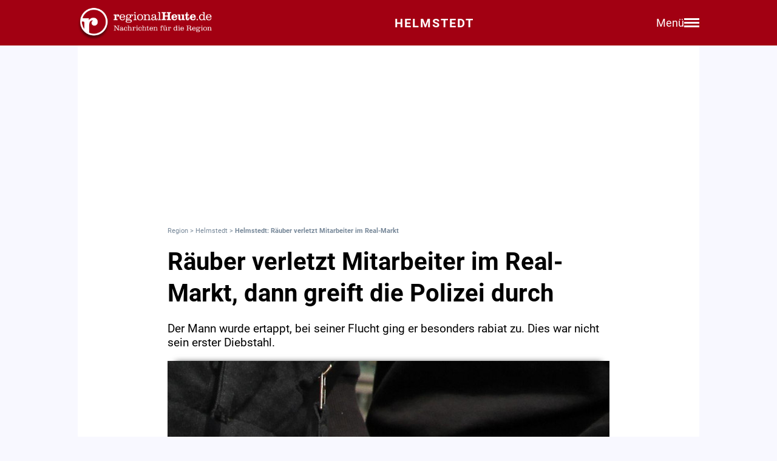

--- FILE ---
content_type: text/html; charset=utf-8
request_url: https://regionalheute.de/helmstedt/raeuber-verletzt-mitarbeiter-im-real-markt-dann-greift-die-polizei-durch-helmstedt-1685940226/
body_size: 10728
content:
<!DOCTYPE html>
<html lang="de">
<head>
<meta charset="utf-8">
<script type="text/javascript" src="https://cdn.opencmp.net/tcf-v2/cmp-stub-latest.js" id="open-cmp-stub" data-domain="regionalheute.de"></script>
<meta http-equiv="cache-control" content="no-cache">
<link rel="preconnect dns-prefetch" href="https://cdn.regionalheute.de" crossorigin>
<link rel="preload" href="/static/fonts/Roboto/roboto-v20-latin-regular.woff2" as="font" type="font/woff2" crossorigin>
<link rel="preload" href="/static/fonts/Roboto/roboto-v20-latin-700.woff2" as="font" type="font/woff2" crossorigin>
<meta name="robots" content="index,follow,noarchive,max-image-preview:large">
<meta name="msvalidate.01" content="F51BAFEE28E2200A8879D6B9B5C77925" />
<meta property="og:site_name" content="regionalHeute.de">
<meta property="fb:pages" content="937030733012793" />
<meta property="fb:pages" content="515099295253388" />
<meta property="fb:pages" content="1786283338288609" />
<meta property="fb:pages" content="865656263524441" />
<meta property="fb:pages" content="245788065841773" />
<meta property="fb:pages" content="282671102134685" />
<meta property="fb:pages" content="1746651712327503" />
<meta property="fb:pages" content="238332096186681" />
<meta property="fb:pages" content="1605558243084979" />
<meta property="fb:app_id" content="526335680839553"><meta name="description" content="Der Mann wurde ertappt, bei seiner Flucht ging er besonders rabiat zu. Dies war nicht sein erster Diebstahl.">
<meta name="author" content="Extern"><meta property="mrf:cms_id" content="647d6802b7adab3bc62b8974" /><script type="application/ld+json">
    {
        "@context": "https://schema.org",
        "@type": "NewsArticle",
        "@id": "647d6802b7adab3bc62b8974/#article",
        "mainEntityOfPage": "https://regionalheute.de/helmstedt/raeuber-verletzt-mitarbeiter-im-real-markt-dann-greift-die-polizei-durch-helmstedt-1685940226/",
        "url": "https://regionalheute.de/helmstedt/raeuber-verletzt-mitarbeiter-im-real-markt-dann-greift-die-polizei-durch-helmstedt-1685940226/",
        "headline": "Helmstedt: Räuber verletzt Mitarbeiter im Real-Markt",
        "alternativeHeadline": "Räuber verletzt Mitarbeiter im Real-Markt, dann greift die Polizei durch",
        "isAccessibleForFree": "True",
        "isFamilyFriendly": "True",
        
        "articleSection": ["Helmstedt","Blaulicht"],
        "description": "Der Mann wurde ertappt, bei seiner Flucht ging er besonders rabiat zu. Dies war nicht sein erster Diebstahl.",
        "datePublished": "2023-06-05T06:43:46+01:00",
        "dateModified" : "2023-06-05T06:43:46+01:00",
        "publisher": {
            "@type": "Organization",
            "name": "regionalHeute.de",
            "logo": {
                "@type": "ImageObject",
                "url": "https://regionalheute.de/static/img/regionalheute-logo-400x60.png",
                "width": 400,
                "height": 60
            },
            "url": "https://regionalheute.de/"
        }
        ,
        "image": [
            "https://cdn.regionalheute.de/images/2022/1/9aabcb2bbb4d4b408975151521f02171.jpg",
            "https://cdn.regionalheute.de/img/1200x1200/2022/1/9aabcb2bbb4d4b408975151521f02171.jpg",
            "https://cdn.regionalheute.de/img/1200x675/2022/1/9aabcb2bbb4d4b408975151521f02171.jpg"
        ]
        
        ,
            "author": [
                {
                    "@type": "Person",
                    "name": "Redaktion",
                    "url": "https://regionalheute.de/impressum/",
                    "@id": "https://regionalheute.de/impressum/#Person"
                }
            ]
            
    
    }
    </script><!-- Facebook Meta -->
    <meta property="article:publisher" content="https://www.facebook.com/regionalHeute.de">
    <meta property="og:title" content="Räuber verletzt Mitarbeiter im Real-Markt, dann greift die Polizei durch">
    <meta property="og:type" content="article"><meta property="og:url" content="https://regionalheute.de/helmstedt/raeuber-verletzt-mitarbeiter-im-real-markt-dann-greift-die-polizei-durch-helmstedt-1685940226/"><meta property="og:image" content="https://cdn.regionalheute.de/img/1200x675/2022/1/9aabcb2bbb4d4b408975151521f02171.jpg">
    <meta property="og:image:width" content="1200">
    <meta property="og:image:height" content="675"><meta property="og:description" content="Der Mann wurde ertappt, bei seiner Flucht ging er besonders rabiat zu. Dies war nicht sein erster Diebstahl.">  
    <!-- Twitter Meta -->
    <meta name="X:card" content="summary_large_image">
    <meta name="X:site" content="@regionalheute">
    <meta name="X:title" content="Räuber verletzt Mitarbeiter im Real-Markt, dann greift die Polizei durch">
    <meta name="X:description" content="Der Mann wurde ertappt, bei seiner Flucht ging er besonders rabiat zu. Dies war nicht sein erster Diebstahl.">
    <meta name="X:image" content="https://cdn.regionalheute.de/img/1200x764/2022/1/9aabcb2bbb4d4b408975151521f02171.jpg"><meta name="geo.placename" content="Helmstedt" />
        <link rel="canonical" href="https://regionalheute.de/helmstedt/raeuber-verletzt-mitarbeiter-im-real-markt-dann-greift-die-polizei-durch-helmstedt-1685940226/">
        <link rel="alternate" type="application/rss+xml" href="https://regionalheute.de/helmstedt/feed/">
<title>Helmstedt: Räuber verletzt Mitarbeiter im Real-Markt | regionalHeute.de</title>

    <link rel="apple-touch-icon" href="/static/icons/rh-180x180.png" sizes="180x180">
    <link rel="icon" href="/static/icons/rh-192x192.png" type="image/png" />
    <link rel="fav-icon" href="/static/icons/rh-48x48.png" type="image/png" />
    <meta name="apple-mobile-web-app-title" content="regionalHeute.de">
    <meta name="apple-mobile-web-app-capable" content="yes">
    <meta name="viewport" content="width=device-width, initial-scale=1">
    <meta name="theme-color" content="#a20012" />
    
                <link href="/static/css/styles.min.css?v1.31" rel="stylesheet">
                <link href="/static/css/style-start.css?v0.4.007" rel="stylesheet">
            
                <script src="/static/js/jquery-3.6.0.min.js"></script>

    
    <script async id="ebx" src="//applets.ebxcdn.com/ebx.js" data-cmp-vendor="1883" data-cmp-script></script>
    
    
    <meta name="google-site-verification" content="FlxY7sAa55x33SmWtCbIbWQ0z51xS9xTnGqNOKAYglk" />
    


<script type='text/javascript'
    id='trfAdSetup'
    async
    data-traffectiveConf='{
        "targeting": [{"key":"zone","values":null,"value":"localnews"},{"key":"pagetype","values":null,"value":"article"},{"key":"programmatic_ads","values":null,"value":"true"},{"key":"ads","values":null,"value":"true"},{"key":"channel","values":null,"value":null},{"key":"region","values":null,"value":"helmstedt"},{"key":"rubrik","values":["blaulicht"],"value":null}]
        ,"dfpAdUrl" : "/307308315,121175586/regionalheute.de"            
        }'
        src='//cdntrf.com/regionalheute.de.js'
    >
    </script>











    
    
    <link rel="stylesheet" href="/static/js/leaflet.css" />
    <script src="/static/js/leaflet.js"></script>
    
    <script type="text/plain" data-cmp-vendor="943" data-cmp-script>
        function e(e){var t=!(arguments.length>1&&void 0!==arguments[1])||arguments[1],c=document.createElement("script");c.src=e,t?c.type="module":(c.async=!0,c.type="text/javascript",c.setAttribute("nomodule",""));var n=document.getElementsByTagName("script")[0];n.parentNode.insertBefore(c,n)}function t(t,c,n){var a,o,r;null!==(a=t.marfeel)&&void 0!==a||(t.marfeel={}),null!==(o=(r=t.marfeel).cmd)&&void 0!==o||(r.cmd=[]),t.marfeel.config=n,t.marfeel.config.accountId=c;var i="https://sdk.mrf.io/statics";e("".concat(i,"/marfeel-sdk.js?id=").concat(c),!0),e("".concat(i,"/marfeel-sdk.es5.js?id=").concat(c),!1)}!function(e,c){var n=arguments.length>2&&void 0!==arguments[2]?arguments[2]:{};t(e,c,n)}(window,2287,{} /*config*/);
    </script>
    <script type="text/plain" data-cmp-vendor="42" data-cmp-script>
    console.log("data-cmp-vendor 42 taboola run");
    window._taboola = window._taboola || [];
    _taboola.push({article:'auto'});
    !function (e, f, u, i) {
      if (!document.getElementById(i)){
        e.async = 1;
        e.src = u;
        e.id = i;
        f.parentNode.insertBefore(e, f);
      }
    }(document.createElement('script'),
    document.getElementsByTagName('script')[0],
    '//cdn.taboola.com/libtrc/regionalheute/loader.js',
    'tb_loader_script');
    if(window.performance && typeof window.performance.mark == 'function')
      {window.performance.mark('tbl_ic');}
  </script>
    
    </head>
    <body>

    <!-- Navbar -->
  <nav class="navbar-v3">
    <div class="navbar-container-v3">
      <div class="logo-v3">
        <a href="https://regionalheute.de/">
  <picture>
    <source media="(min-width: 768px)" srcset="/static/img/logo_regionalheutede.png">
    
      <img class="logo" alt="Logo regionalHeute.de" src="/static/img/logo_regionalheutede_he.png">
    
  </picture>
</a>
      </div>
      
      <a style="text-decoration: none;" href="https://regionalheute.de/helmstedt/">
    
      <div class="headline-v3">Helmstedt
    </div>
    </a>
      <div class="right-group-v3" id="menuToggleGroup-v3">
        <div class="menu-text-v3" id="menuText-v3">Menü</div>
        <div class="hamburger-menu-v3" id="menuToggle-v3">
          <span></span>
          <span></span>
          <span></span>
        </div>
      </div>
    </div>
  </nav>

  <!-- Overlay-Hintergrund -->
  <div class="overlay-v3" id="overlay-v3"></div>

  <!-- Sidebar-Menü -->
  <div class="sidebar-menu-v3" id="sidebarMenu-v3">
    <div class="close-btn-v3" id="closeBtn-v3">&times;</div>
    <div class="menu-content-v3">
      <div class="sidebar-search-v3">
        <form action="https://regionalheute.de/suche/">
        <input type="text" placeholder="Artikel suchen..." name="s" id="searchInput-v3">
        <button id="searchBtn-v3">&#128269;</button>
        </form>
      </div>
      
      <div class="menu-card-v3">
        <span>Lokalausgaben</span>
        <ul>
          <li><a href="https://regionalheute.de/">Region</a></li>
          <li><a href="/braunschweig/">Braunschweig</a></li>
          <li><a href="/gifhorn/">Gifhorn</a></li>
          <li><a href="/goslar/">Goslar</a></li>
          <li><a href="/helmstedt/">Helmstedt</a></li>
          <li><a href="/peine/">Peine</a></li>
          <li><a href="/salzgitter/">Salzgitter</a></li>
          <li><a href="/wolfenbuettel/">Wolfenbüttel</a></li>
          <li><a href="/wolfsburg/">Wolfsburg</a></li>
        </ul>
      </div>

      <div class="menu-card-v3">
        <span>Überregionale News</span>
        <ul>
          <li><a href="/niedersachsen/">Niedersachsen</a></li>
          <li><a href="/deutschland-welt/">Deutschland und die Welt</a></li>
        </ul>
      </div>
      
      <div class="menu-card-v3">
        <span>Weitere Bereiche</span>
        <ul>
          <li><a href="/kontakt/">Kontakt</a></li>
          <li><a href="https://regionalreichweite.de" target="_blank">Werbung schalten</a></li>
          <li><a href="/rasende-reporter-und-online-redakteure-gesucht-mwd/">Jobs</a></li>
        </ul>
      </div>
    </div>
  </div>

  <script>
    // Elemente abrufen
    const menuToggleGroup = document.getElementById('menuToggleGroup-v3');
    const sidebarMenu = document.getElementById('sidebarMenu-v3');
    const overlay = document.getElementById('overlay-v3');
    const closeBtn = document.getElementById('closeBtn-v3');

    // Menü öffnen
    function openMenu() {
      sidebarMenu.classList.add('active');
      overlay.classList.add('active');
    }
    // Menü schließen
    function closeMenu() {
      sidebarMenu.classList.remove('active');
      overlay.classList.remove('active');
    }
    // Eventlistener hinzufügen
    menuToggleGroup.addEventListener('click', openMenu);
    closeBtn.addEventListener('click', closeMenu);
    overlay.addEventListener('click', closeMenu);
  </script>

<div id="wrapper" class="wrapper">
            
    <!-- ARTIKELCONTAINER START-->
    
    <div class="outerContainer">
        
        <aside>
            <!--     Skyscraper_excl     -->
            <div id="traffective-ad-Skyscraper_excl" style='display: none;' class="Skyscraper_excl"></div>
            <div id="traffective-ad-Skyscraper" style='display: none;' class="Skyscraper printoff" data-nosnippet></div>
            <div class="boxspace280 printoff"><div id="traffective-ad-Billboard" style='display: none;' class="Billboard printoff" data-nosnippet></div></div>
        </aside>
        
                    
        <div class="innerContainer">
            <br>
                <div class="article">
                    <!--<div class="eilmeldung" id="Eilmeldung">+++ <a href="https://regionalheute.de/heute-ist-warntag-sirenen-und-handys-schlagen-alarm-1757570402/">Alarm in Deutschland - Sirenen und weitere Warnsysteme wurden ausgelöst</a> +++</div>-->
                    <nav class="breadcrumbNav" style="font-size: 0.7em; color:lightslategray;"><a style="color:lightslategray; text-decoration: none;" href="https://regionalheute.de/">Region</a> > <a style="color:lightslategray; text-decoration: none;" href="https://regionalheute.de/helmstedt/">Helmstedt</a> > <h1 class="breadcrumb">Helmstedt: Räuber verletzt Mitarbeiter im Real-Markt</h1></nav>
                        <br>
                        
                        
                        
                        
                        
                        
                        
                        <article>
                            <hgroup>
                                <h2 class="articleHeadline">Räuber verletzt Mitarbeiter im Real-Markt, dann greift die Polizei durch</h2>
                                <p class="subHeadline">Der Mann wurde ertappt, bei seiner Flucht ging er besonders rabiat zu. Dies war nicht sein erster Diebstahl.</p>
                            </hgroup>

                        

                    <div class="titleimage">
                        
                        <a href="https://cdn.regionalheute.de/images/2022/1/1000/9aabcb2bbb4d4b408975151521f02171.jpg" target="_new"><img style="max-width: 100%; height: auto;" src="https://cdn.regionalheute.de/img/728x546/2022/1/9aabcb2bbb4d4b408975151521f02171.jpg" width="728px" height="546px" alt="Symbolfoto."></a>
                        
                    </div>
                    <div class="titleImageDesc">Symbolfoto. | Foto: Über dts Nachrichtenagentur</div>
                    
                    <div class="articleText">
                    <time datetime="2023-06-05T06:43:46+01:00">
                        <p class="datum">05.06.2023, 06:43 Uhr</p>
                    </time>
                    
                    
                    <p><strong>Helmstedt. Am Samstag wurde ein Mann durch Mitarbeiter des Real-Marktes in der Werner-v.-Siemens-Straße <a class="redlink" href="https://regionalheute.de/helmstedt/">in Helmstedt</a> bei einem Diebstahl beobachtet. Der Beschuldigte versuchte mit seiner Beute zu fliehen, konnte jedoch durch Mitarbeiter des Marktes festgehalten werden. Dagegen wehrte sich der Dieb und verletzte zwei Männer. Dies teilte <a class="redlink" href="https://regionalheute.de/blaulicht/">die Polizei</a> mit.<br><aside><div class="boxspace140 printoff"><div id="traffective-ad-Content_1" style="display: none;" class="Content_1 printoff" data-nosnippet></div></div><div class="boxspace270"><div id="traffective-ad-Mobile_Pos2" style="display: none;" class="Mobile_Pos2 printoff" data-nosnippet></div></div><br></aside></strong>
<br>
</p><div class="readmore printoff"><small><strong>Lesen Sie auch: </strong><a class="redlink" href="https://regionalheute.de/illegales-gluecksspiel-etliche-manipulierte-spielautomaten-entdeckt-peine-salzgitter-wolfenbuettel-1685939766/">Illegales Glücksspiel: Etliche manipulierte Spielautomaten entdeckt</a></small></div><p><br>
Die hinzugerufene Streifenwagenbesatzung der Polizei Helmstedt nahm den Beschuldigten vorläufig fest und konnte dessen Fahrzeug mit laufendem Motor auf einem nahegelegenen Parkplatz vorfinden. Darin konnte weiteres Diebesgut aus mindestens fünf Ladendiebstählen aufgefunden werden. <br>
<br><aside><div class="boxspace140 printoff"><div id="traffective-ad-Content_2" style="display: none;" class="Content_2 printoff" data-nosnippet></div></div><div class="boxspace270"><div id="traffective-ad-Mobile_Pos3" style="display: none;" class="Mobile_Pos3 printoff" data-nosnippet></div></div><br></aside>
</p><h2>Mann landet in U-Haft</h2><p><br>
Durch eine Staatsanwältin wurde die vorläufige Festnahme bestätigt. Die zuständige Ermittlungsrichterin erließ noch am Sonntag einen Untersuchungshaftbefehl gegen den Beschuldigten.</p>
                </article>
                    </div>
               
                    
                    <div class="printoff">
                        <div id="taboola-below-article-thumbnails" class="printoff" data-nosnippet></div>
                            <script type="text/plain" data-cmp-vendor="42" data-cmp-script>
                                console.log("data-cmp-custom-vendor 42 Taboola run");
                                window._taboola = window._taboola || [];
                                _taboola.push({
                                    mode: 'alternating-thumbnails-a',
                                    container: 'taboola-below-article-thumbnails',
                                    placement: 'Below Article Thumbnails',
                                    target_type: 'mix'
                                }); 
                            </script>
                             <!-- Taboola Start -->
                                <script type="text/plain" data-cmp-vendor="42" data-cmp-script>
                                    window._taboola = window._taboola || [];
                                    _taboola.push({flush: true});
                                </script>
                            <!-- Taboola Ende -->   
                    </div>
                    
                    <div class="topstories printoff" data-mrf-recirculation="Weitere spannende Artikel">
                        <h3>Weitere spannende Artikel</h3>
                        <ul>
                            <li><a style="color: #000; text-decoration: underlined;" href="https://regionalheute.de/allwetterreifen-bei-eis-und-schnee-erlaubt-oder-riskant-braunschweig-gifhorn-goslar-harz-helmstedt-peine-salzgitter-wolfenbuettel-wolfsburg-1769434803/">Allwetterreifen bei Eis und Schnee: Erlaubt oder riskant?</a></li><li><a style="color: #000; text-decoration: underlined;" href="https://regionalheute.de/helmstedt/wegen-winterwetter-hier-findet-keine-schule-statt-helmstedt-1769406761/">Wegen Winterwetter: Hier findet keine Schule statt</a></li><li><a style="color: #000; text-decoration: underlined;" href="https://regionalheute.de/helmstedt/gefaehrlicher-morgen-lkw-scheitern-an-vereister-steigung-helmstedt-1769421486/">Gefährlicher Morgen: LKW scheitern an vereister Steigung</a></li>
                        </ul>
                    </div>      
                </div>
                
                <div class="bg-ghostwhite printoff">
                    <div class="section-container-wide">
                        <h2 class="section-headline">Themen zu diesem Artikel</h2>
                        <br>
                        
                        <a class="tag" href="/thema/kriminalitaet/">Kriminalität</a>
                        
                        <a class="tag" href="/thema/polizei/">Polizei</a>
                        
                        <a class="tag" href="/thema/parken/">Parken</a>
                        
                    </div>
                </div>
                
                
                <div class="bg-ghostwhite printoff">
                    <div class="section-container-wide">
                        <h2 class="section-headline">Neueste Artikel</h2>
                        <br>
                        <div class="section-grid-box">
                        
                        <article><a class="section-link" href="/bundeswehr-auf-dem-brocken-nationalpark-sieht-artenschutz-gefaehrdet-braunschweig-gifhorn-goslar-harz-helmstedt-peine-salzgitter-wolfenbuettel-wolfsburg-1769444780/"><div class="section-teaser-box-small">
                            <div class="section-teaser-box-small-image">
                                <img src="https://cdn.regionalheute.de/img/500x300/2024/12/785e32128e174f17bad55fd781057d0e.jpg" loading="lazy" alt="Bundeswehr-Vorhaben auf dem Brockenplateau stößt auf Widerstand beim Naturschutz.">
                            </div>
                            <div class="section-teaser-box-small-text">
                                <span class="section-teaser-box-small-subheadline">Region</span><br>
                                <span class="section-teaser-box-small-headline">Bundeswehr auf dem Brocken: Nationalpark sieht Artenschutz gefährdet</span>
                            </div>
                        </div>
                        </a>
                        </article>
                        
                        <article><a class="section-link" href="/mit-bus-und-bahn-zum-schoduvel-braunschweig-gifhorn-goslar-harz-helmstedt-peine-salzgitter-wolfenbuettel-wolfsburg-1769438558/"><div class="section-teaser-box-small">
                            <div class="section-teaser-box-small-image">
                                <img src="https://cdn.regionalheute.de/img/500x300/2025/3/adbeb400219b4f62aab5c42630665b1a.jpeg" loading="lazy" alt="Archivfoto">
                            </div>
                            <div class="section-teaser-box-small-text">
                                <span class="section-teaser-box-small-subheadline">Region</span><br>
                                <span class="section-teaser-box-small-headline">Mit Bus und Bahn zum Schoduvel</span>
                            </div>
                        </div>
                        </a>
                        </article>
                        
                        <article><a class="section-link" href="/allwetterreifen-bei-eis-und-schnee-erlaubt-oder-riskant-braunschweig-gifhorn-goslar-harz-helmstedt-peine-salzgitter-wolfenbuettel-wolfsburg-1769434803/"><div class="section-teaser-box-small">
                            <div class="section-teaser-box-small-image">
                                <img src="https://cdn.regionalheute.de/img/500x300/2026/1/061f4b5c9bc740138db75387cfea03f9.jpg" loading="lazy" alt="Symbolbild.">
                            </div>
                            <div class="section-teaser-box-small-text">
                                <span class="section-teaser-box-small-subheadline">Region</span><br>
                                <span class="section-teaser-box-small-headline">Allwetterreifen bei Eis und Schnee: Erlaubt oder riskant?</span>
                            </div>
                        </div>
                        </a>
                        </article>
                        
                        <article><a class="section-link" href="/verkehrssicherheit-tuev-fordert-striktes-alkoholverbot-am-steuer-braunschweig-gifhorn-goslar-harz-helmstedt-peine-salzgitter-wolfenbuettel-wolfsburg-1769432903/"><div class="section-teaser-box-small">
                            <div class="section-teaser-box-small-image">
                                <img src="https://cdn.regionalheute.de/img/500x300/2020/1/471/8cd92f5048fa483ca6893b2a81168bd1.jpg" loading="lazy" alt="Symbolbild.">
                            </div>
                            <div class="section-teaser-box-small-text">
                                <span class="section-teaser-box-small-subheadline">Region</span><br>
                                <span class="section-teaser-box-small-headline">Verkehrssicherheit: TÜV fordert striktes Alkoholverbot am Steuer</span>
                            </div>
                        </div>
                        </a>
                        </article>
                        
                        <article><a class="section-link" href="/helmstedt/gefaehrlicher-morgen-lkw-scheitern-an-vereister-steigung-helmstedt-1769421486/"><div class="section-teaser-box-small">
                            <div class="section-teaser-box-small-image">
                                <img src="https://cdn.regionalheute.de/img/500x300/2026/1/df045c2c7437425488027636f595c6d3.jpg" loading="lazy" alt="Erneut sind am Marientaler Berg LKW liegen geblieben.">
                            </div>
                            <div class="section-teaser-box-small-text">
                                <span class="section-teaser-box-small-subheadline"> Helmstedt </span><br>
                                <span class="section-teaser-box-small-headline">Gefährlicher Morgen: LKW scheitern an vereister Steigung</span>
                            </div>
                        </div>
                        </a>
                        </article>
                        
                        <article><a class="section-link" href="/waffen-drogen-schwarzarbeit-heute-ist-weltzolltag-1769409002/"><div class="section-teaser-box-small">
                            <div class="section-teaser-box-small-image">
                                <img src="https://cdn.regionalheute.de/img/500x300/2026/1/d70fd4933d794fa89817ee6a74a7a054.jpg" loading="lazy" alt="Symbolbild">
                            </div>
                            <div class="section-teaser-box-small-text">
                                <span class="section-teaser-box-small-subheadline">Region</span><br>
                                <span class="section-teaser-box-small-headline">Waffen, Drogen, Schwarzarbeit - Heute ist Weltzolltag</span>
                            </div>
                        </div>
                        </a>
                        </article>
                        
                        <article><a class="section-link" href="/helmstedt/unruhiger-sonntag-zwei-einsaetze-innerhalb-kurzer-zeit-fuer-die-feuerwehr-helmstedt-1769408408/"><div class="section-teaser-box-small">
                            <div class="section-teaser-box-small-image">
                                <img src="https://cdn.regionalheute.de/img/500x300/2026/1/e1caf9b12a8a43bf96374428fdab7376.jpg" loading="lazy" alt="Der brennende Schornstein.">
                            </div>
                            <div class="section-teaser-box-small-text">
                                <span class="section-teaser-box-small-subheadline"> Helmstedt </span><br>
                                <span class="section-teaser-box-small-headline">Unruhiger Sonntag: Zwei Einsätze innerhalb kurzer Zeit für die Feuerwehr</span>
                            </div>
                        </div>
                        </a>
                        </article>
                        
                        <article><a class="section-link" href="/helmstedt/wegen-winterwetter-hier-findet-keine-schule-statt-helmstedt-1769406761/"><div class="section-teaser-box-small">
                            <div class="section-teaser-box-small-image">
                                <img src="https://cdn.regionalheute.de/img/500x300/2022/9/fe85199201f24674ad75ed59aeddd421.jpg" loading="lazy" alt="Symbolbild.">
                            </div>
                            <div class="section-teaser-box-small-text">
                                <span class="section-teaser-box-small-subheadline"> Helmstedt </span><br>
                                <span class="section-teaser-box-small-headline">Wegen Winterwetter: Hier findet keine Schule statt</span>
                            </div>
                        </div>
                        </a>
                        </article>
                        
                        <article><a class="section-link" href="/innovatives-bezahlsystem-im-oepnv-bald-auch-in-der-region-1769403603/"><div class="section-teaser-box-small">
                            <div class="section-teaser-box-small-image">
                                <img src="https://cdn.regionalheute.de/img/500x300/2024/10/da796fc2e6be4c789cf2b9994985eeb5.jpg" loading="lazy" alt="Symbolbild.">
                            </div>
                            <div class="section-teaser-box-small-text">
                                <span class="section-teaser-box-small-subheadline">Region</span><br>
                                <span class="section-teaser-box-small-headline">Innovatives Bezahlsystem im ÖPNV: Bald auch in der Region?</span>
                            </div>
                        </div>
                        </a>
                        </article>
                        
                        <article><a class="section-link" href="/erholung-fuer-alle-urlaub-kann-fuer-familien-mit-wenig-geld-gefoerdert-werden-braunschweig-gifhorn-goslar-harz-helmstedt-peine-salzgitter-wolfenbuettel-wolfsburg-1769355798/"><div class="section-teaser-box-small">
                            <div class="section-teaser-box-small-image">
                                <img src="https://cdn.regionalheute.de/img/500x300/2023/7/1124f68a4d6546cbb6cacef8b04a10b4.jpg" loading="lazy" alt="Symbolfoto">
                            </div>
                            <div class="section-teaser-box-small-text">
                                <span class="section-teaser-box-small-subheadline">Region</span><br>
                                <span class="section-teaser-box-small-headline">Erholung für alle: Urlaub kann für Familien mit wenig Geld gefördert werden</span>
                            </div>
                        </div>
                        </a>
                        </article>
                        
                        </div>
                    </div>
                </div>
                    

                    
                    <div class="bg-ghostwhite printoff">
                        <div class="section-container-wide">
                            <h2 class="section-headline">News aus Deutschland und der Welt</h2>
                            <br>
                            <div class="section-grid-box">
                            
                            <article><a class="section-link" href="/bundesregierung-ruft-usa-zu-untersuchung-von-ice-schuessen-auf-1769486463/"><div class="section-teaser-box-small">
                                <div class="section-teaser-box-small-image">
                                    <img src="https://cdn.regionalheute.de/img/500x300/2026/1/038fe3be557140dc868d6f708f6b2e7d.jpg" loading="lazy" alt="Lars Castellucci (Archiv)">
                                </div>
                                <div class="section-teaser-box-small-text">
                                    <span class="section-teaser-box-small-subheadline">  </span><br>
                                    <span class="section-teaser-box-small-headline">Bundesregierung ruft USA zu Untersuchung von ICE-Schüssen auf</span>
                                </div>
                            </div>
                            </a>
                            </article>
                            
                            <article><a class="section-link" href="/koalitionsparteien-verlieren-mitglieder-1769486461/"><div class="section-teaser-box-small">
                                <div class="section-teaser-box-small-image">
                                    <img src="https://cdn.regionalheute.de/img/500x300/2026/1/499e2891ee504a6c9c7231b5cb26206d.jpg" loading="lazy" alt="Rednerpult mit den Logos von CDU, CSU und SPD (Archiv)">
                                </div>
                                <div class="section-teaser-box-small-text">
                                    <span class="section-teaser-box-small-subheadline">  </span><br>
                                    <span class="section-teaser-box-small-headline">Koalitionsparteien verlieren Mitglieder</span>
                                </div>
                            </div>
                            </a>
                            </article>
                            
                            <article><a class="section-link" href="/forsa-mehrheit-will-an-telefonischer-krankschreibung-festhalten-1769468523/"><div class="section-teaser-box-small">
                                <div class="section-teaser-box-small-image">
                                    <img src="https://cdn.regionalheute.de/img/500x300/2026/1/1b0a816515ef4fe1a5a4d50dc4db1e42.jpg" loading="lazy" alt="Arztpraxis für Allgemeinmedizin (Archiv)">
                                </div>
                                <div class="section-teaser-box-small-text">
                                    <span class="section-teaser-box-small-subheadline">  </span><br>
                                    <span class="section-teaser-box-small-headline">Forsa: Mehrheit will an telefonischer Krankschreibung festhalten</span>
                                </div>
                            </div>
                            </a>
                            </article>
                            
                            <article><a class="section-link" href="/fast-jeder-zweite-pflegeheim-bewohner-erhaelt-sozialhilfe-1769468522/"><div class="section-teaser-box-small">
                                <div class="section-teaser-box-small-image">
                                    <img src="https://cdn.regionalheute.de/img/500x300/2026/1/593f93c3130b43028389eadd3141c6a7.jpg" loading="lazy" alt="Seniorin mit Helferin (Archiv)">
                                </div>
                                <div class="section-teaser-box-small-text">
                                    <span class="section-teaser-box-small-subheadline">  </span><br>
                                    <span class="section-teaser-box-small-headline">Fast jeder zweite Pflegeheim-Bewohner erhält Sozialhilfe</span>
                                </div>
                            </div>
                            </a>
                            </article>
                            
                            <article><a class="section-link" href="/bundeswehr-steht-vor-beschaffung-von-kampfdrohnen-1769468462/"><div class="section-teaser-box-small">
                                <div class="section-teaser-box-small-image">
                                    <img src="https://cdn.regionalheute.de/img/500x300/2026/1/33a1e7d201be4405b0310bf00cc934b5.jpg" loading="lazy" alt="Begleitdrohne &#34;Wingman&#34; (Archiv)">
                                </div>
                                <div class="section-teaser-box-small-text">
                                    <span class="section-teaser-box-small-subheadline">  </span><br>
                                    <span class="section-teaser-box-small-headline">Bundeswehr steht vor Beschaffung von Kampfdrohnen</span>
                                </div>
                            </div>
                            </a>
                            </article>
                            
                            <article><a class="section-link" href="/niedersachsen/patrick-seegers-als-landesvorsitzender-der-polizeigewerkschaft-in-hannover-bestaetigt-1769465822/"><div class="section-teaser-box-small">
                                <div class="section-teaser-box-small-image">
                                    <img src="https://cdn.regionalheute.de/img/500x300/2026/1/f56338a0f97f4542a9997c391aa894e8.jpg" loading="lazy" alt="Polizei (Archiv)">
                                </div>
                                <div class="section-teaser-box-small-text">
                                    <span class="section-teaser-box-small-subheadline">  </span><br>
                                    <span class="section-teaser-box-small-headline">Patrick Seegers als Landesvorsitzender der Polizeigewerkschaft in Hannover bestätigt</span>
                                </div>
                            </div>
                            </a>
                            </article>
                            
                            <article><a class="section-link" href="/niedersachsen/niedersachsens-arbeitsminister-kritisiert-cdu-vorstoss-gegen-teilzeitrecht-1769465641/"><div class="section-teaser-box-small">
                                <div class="section-teaser-box-small-image">
                                    <img src="https://cdn.regionalheute.de/img/500x300/2026/1/7c81422631e740a89e4404f6bb784cc9.jpg" loading="lazy" alt="Andreas Philippi (Archiv)">
                                </div>
                                <div class="section-teaser-box-small-text">
                                    <span class="section-teaser-box-small-subheadline">  </span><br>
                                    <span class="section-teaser-box-small-headline">Niedersachsens Arbeitsminister kritisiert CDU-Vorstoß gegen Teilzeitrecht</span>
                                </div>
                            </div>
                            </a>
                            </article>
                            
                            <article><a class="section-link" href="/us-boersen-legen-zu-shutdown-droht-erneut-1769462882/"><div class="section-teaser-box-small">
                                <div class="section-teaser-box-small-image">
                                    <img src="https://cdn.regionalheute.de/img/500x300/2026/1/1c9cb7b77f0946d5a8d0601df2583fbe.jpg" loading="lazy" alt="Wallstreet in New York">
                                </div>
                                <div class="section-teaser-box-small-text">
                                    <span class="section-teaser-box-small-subheadline">  </span><br>
                                    <span class="section-teaser-box-small-headline">US-Börsen legen zu - Shutdown droht erneut</span>
                                </div>
                            </div>
                            </a>
                            </article>
                            
                            <article><a class="section-link" href="/studie-eu-indien-abkommen-kurbelt-eu-wirtschaft-um-milliarden-an-1769460002/"><div class="section-teaser-box-small">
                                <div class="section-teaser-box-small-image">
                                    <img src="https://cdn.regionalheute.de/img/500x300/2026/1/da0f12731e31418792bc700be1f41029.jpg" loading="lazy" alt="Stromleitungen in Neu-Delhi (Archiv)">
                                </div>
                                <div class="section-teaser-box-small-text">
                                    <span class="section-teaser-box-small-subheadline">  </span><br>
                                    <span class="section-teaser-box-small-headline">Studie: EU-Indien-Abkommen kurbelt EU-Wirtschaft um Milliarden an</span>
                                </div>
                            </div>
                            </a>
                            </article>
                            
                            <article><a class="section-link" href="/autoclub-glaubt-nicht-an-sinkende-preise-fuer-fuehrerscheine-1769452801/"><div class="section-teaser-box-small">
                                <div class="section-teaser-box-small-image">
                                    <img src="https://cdn.regionalheute.de/img/500x300/2026/1/49914c474a8a47aab73ebbe1e6b7dd71.jpg" loading="lazy" alt="Fahrschule (Archiv)">
                                </div>
                                <div class="section-teaser-box-small-text">
                                    <span class="section-teaser-box-small-subheadline">  </span><br>
                                    <span class="section-teaser-box-small-headline">Autoclub glaubt nicht an sinkende Preise für Führerscheine</span>
                                </div>
                            </div>
                            </a>
                            </article>
                            
                            </div>
                        </div>
                    </div>
                        
                
        </div>
    </div>
</div>

 <!-- ARTIKELCONTAINER ENDE-->
<!-- FOOTER START-->
<div id="wrapperFooter" class="wrapperFooter">
    <div class="footer">
        <div><strong><u>Informationen</u></strong><br />
            <nav>
                <a style="color: #fff; text-decoration: none;" href="/kontakt/">Kontakt</a><br />
                <a style="color: #fff; text-decoration: none;" href="/ueber-uns/">Über uns</a><br />
                <a style="color: #fff; text-decoration: none;" href="https://regionalreichweite.de/" target="_blank">Werben auf regionalHeute.de</a><br />
                <a style="color: #fff; text-decoration: none;" href="/themen/">Themen</a><br />
                <a style="color: #fff; text-decoration: none;" href="https://regionalheute.de/datenschutz/">Datenschutzerklärung</a><br />
                <a style="color: #fff; text-decoration: none;" href="https://regionalheute.de/impressum/">Impressum</a><br />
            </nav>
            <br>
            <strong><u>regionalHeute.de folgen</u></strong><br>
                <a href="https://www.facebook.com/regionalHeute.de" title="regionalHeute.de bei Facebook">Facebook</a><br>
                <a href="https://www.instagram.com/regionalheute.de/" title="regionalHeute.de bei Instagram">Instagram</a><br>
                <a href="https://twitter.com/regionalHeute" title="regionalHeute.de bei Twitter">Twitter</a><br>
            
        </div>
    
        <div><strong><u>Unsere Lokalausgaben</u></strong><br />
            <nav>
                <a style="color: #fff; text-decoration: none;" href="https://regionalheute.de/braunschweig/">Braunschweig</a><br />
                <a style="color: #fff; text-decoration: none;" href="https://regionalheute.de/gifhorn/">Gifhorn</a><br />
                <a style="color: #fff; text-decoration: none;" href="https://regionalheute.de/goslar/">Goslar</a><br />
                <a style="color: #fff; text-decoration: none;" href="https://regionalheute.de/helmstedt/">Helmstedt</a><br />
                <a style="color: #fff; text-decoration: none;" href="https://regionalheute.de/peine/">Peine</a><br />
                <a style="color: #fff; text-decoration: none;" href="https://regionalheute.de/salzgitter/">Salzgitter</a><br />
                <a style="color: #fff; text-decoration: none;" href="https://regionalheute.de/wolfenbuettel/">Wolfenbüttel</a><br />
                <a style="color: #fff; text-decoration: none;" href="https://regionalheute.de/wolfsburg/">Wolfsburg</a><br />
            </nav>
        </div>
        <div><strong><u>Überregional</u></strong><br />
            <nav>
                <a style="color: #fff; text-decoration: none;" href="https://regionalheute.de/niedersachsen/">Niedersachsen</a><br />
                <a style="color: #fff; text-decoration: none;" href="https://regionalheute.de/deutschland-welt/">Deutschland und die Welt</a><br />
            </nav>
        </div>
        <div style="text-align: right;"><small>regionalHeute.de ist eine Produktion der</small><br /><img style="width: 150px; height: auto;" src="/static/img/mfdr.png" loading="lazy" alt="Logo Medien füe die Region GmbH"></div>
    </div>
    </div>
    
    <!-- FOOTER ENDE-->
    
    
    
    <!-- HamburgerMenu ein-/ausblenden -->
    <script>
    function showMenu() {
    document.getElementById('hamburger').style.display = 'unset';
    document.getElementById('wrapper').style.display = 'none';
    document.getElementById('wrapperFooter').style.display = 'none';
    }
    
    function closeMenu() {
    document.getElementById('hamburger').style.display = 'none';
    document.getElementById('wrapper').style.display = 'block';
    document.getElementById('wrapperFooter').style.display = 'block';
    }
    </script>
    <!-- HamburgerMenu ein-/ausblenden ENDE -->
    
    
    
    <!-- Lightbox Start
    <script type="text/javascript" src="/static/js/lightbox.js" defer></script>
    Lightbox ENDE -->
    
    <!-- Matomo -->
    <script type="text/plain" data-cmp-vendor="1886" data-cmp-script>
        console.log("data-cmp-custom-vendor 1886 matomo run");
        var _paq = window._paq || [];
        /* tracker methods like "setCustomDimension" should be called before "trackPageView" */
        _paq.push(['trackPageView']);
        _paq.push(['enableLinkTracking']);
        _paq.push(['trackEvent', 'category', 'action', 'name']);
        _paq.push(['MediaAnalytics::removePlayer', 'taboola']);
        (function() {
          var u="//ma1.mfdr.gmbh/";
          _paq.push(['setTrackerUrl', u+'piwik.php']);
          _paq.push(['setSiteId', '4']);
          var d=document, g=d.createElement('script'), s=d.getElementsByTagName('script')[0];
          g.type='text/javascript'; g.async=true; g.defer=true; g.src=u+'matomo.js'; s.parentNode.insertBefore(g,s);
        })();
      </script>
    <!-- End Matomo Code -->
    
    <div id="traffective-ad-Interstitial_1" style='display: none;' class="Interstitial_1"></div>
    <div id="traffective-ad-OutOfPage" style='display: none;' class="OutOfPage"></div>
    <script type="text/plain" src="https://static.cleverpush.com/channel/loader/Bpw9abS3sNLH5cTJJ.js" data-cmp-vendor="1139" data-cmp-script defer></script>
   
   
    </body>
    </html>